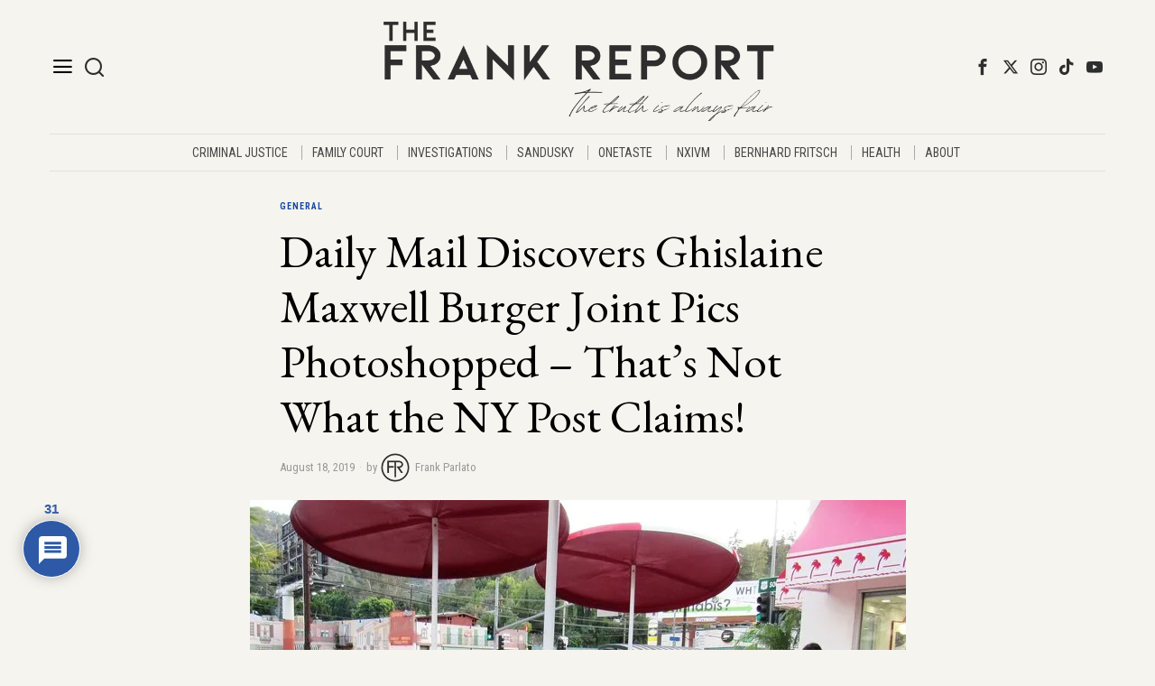

--- FILE ---
content_type: text/html; charset=utf-8
request_url: https://www.google.com/recaptcha/api2/anchor?ar=1&k=6LcJbS4qAAAAAKbzhYEcoHHg1R6qJWAo4JScp6vm&co=aHR0cHM6Ly9mcmFua3JlcG9ydC5jb206NDQz&hl=en&v=PoyoqOPhxBO7pBk68S4YbpHZ&size=invisible&anchor-ms=20000&execute-ms=30000&cb=h1q3h09lakxu
body_size: 48692
content:
<!DOCTYPE HTML><html dir="ltr" lang="en"><head><meta http-equiv="Content-Type" content="text/html; charset=UTF-8">
<meta http-equiv="X-UA-Compatible" content="IE=edge">
<title>reCAPTCHA</title>
<style type="text/css">
/* cyrillic-ext */
@font-face {
  font-family: 'Roboto';
  font-style: normal;
  font-weight: 400;
  font-stretch: 100%;
  src: url(//fonts.gstatic.com/s/roboto/v48/KFO7CnqEu92Fr1ME7kSn66aGLdTylUAMa3GUBHMdazTgWw.woff2) format('woff2');
  unicode-range: U+0460-052F, U+1C80-1C8A, U+20B4, U+2DE0-2DFF, U+A640-A69F, U+FE2E-FE2F;
}
/* cyrillic */
@font-face {
  font-family: 'Roboto';
  font-style: normal;
  font-weight: 400;
  font-stretch: 100%;
  src: url(//fonts.gstatic.com/s/roboto/v48/KFO7CnqEu92Fr1ME7kSn66aGLdTylUAMa3iUBHMdazTgWw.woff2) format('woff2');
  unicode-range: U+0301, U+0400-045F, U+0490-0491, U+04B0-04B1, U+2116;
}
/* greek-ext */
@font-face {
  font-family: 'Roboto';
  font-style: normal;
  font-weight: 400;
  font-stretch: 100%;
  src: url(//fonts.gstatic.com/s/roboto/v48/KFO7CnqEu92Fr1ME7kSn66aGLdTylUAMa3CUBHMdazTgWw.woff2) format('woff2');
  unicode-range: U+1F00-1FFF;
}
/* greek */
@font-face {
  font-family: 'Roboto';
  font-style: normal;
  font-weight: 400;
  font-stretch: 100%;
  src: url(//fonts.gstatic.com/s/roboto/v48/KFO7CnqEu92Fr1ME7kSn66aGLdTylUAMa3-UBHMdazTgWw.woff2) format('woff2');
  unicode-range: U+0370-0377, U+037A-037F, U+0384-038A, U+038C, U+038E-03A1, U+03A3-03FF;
}
/* math */
@font-face {
  font-family: 'Roboto';
  font-style: normal;
  font-weight: 400;
  font-stretch: 100%;
  src: url(//fonts.gstatic.com/s/roboto/v48/KFO7CnqEu92Fr1ME7kSn66aGLdTylUAMawCUBHMdazTgWw.woff2) format('woff2');
  unicode-range: U+0302-0303, U+0305, U+0307-0308, U+0310, U+0312, U+0315, U+031A, U+0326-0327, U+032C, U+032F-0330, U+0332-0333, U+0338, U+033A, U+0346, U+034D, U+0391-03A1, U+03A3-03A9, U+03B1-03C9, U+03D1, U+03D5-03D6, U+03F0-03F1, U+03F4-03F5, U+2016-2017, U+2034-2038, U+203C, U+2040, U+2043, U+2047, U+2050, U+2057, U+205F, U+2070-2071, U+2074-208E, U+2090-209C, U+20D0-20DC, U+20E1, U+20E5-20EF, U+2100-2112, U+2114-2115, U+2117-2121, U+2123-214F, U+2190, U+2192, U+2194-21AE, U+21B0-21E5, U+21F1-21F2, U+21F4-2211, U+2213-2214, U+2216-22FF, U+2308-230B, U+2310, U+2319, U+231C-2321, U+2336-237A, U+237C, U+2395, U+239B-23B7, U+23D0, U+23DC-23E1, U+2474-2475, U+25AF, U+25B3, U+25B7, U+25BD, U+25C1, U+25CA, U+25CC, U+25FB, U+266D-266F, U+27C0-27FF, U+2900-2AFF, U+2B0E-2B11, U+2B30-2B4C, U+2BFE, U+3030, U+FF5B, U+FF5D, U+1D400-1D7FF, U+1EE00-1EEFF;
}
/* symbols */
@font-face {
  font-family: 'Roboto';
  font-style: normal;
  font-weight: 400;
  font-stretch: 100%;
  src: url(//fonts.gstatic.com/s/roboto/v48/KFO7CnqEu92Fr1ME7kSn66aGLdTylUAMaxKUBHMdazTgWw.woff2) format('woff2');
  unicode-range: U+0001-000C, U+000E-001F, U+007F-009F, U+20DD-20E0, U+20E2-20E4, U+2150-218F, U+2190, U+2192, U+2194-2199, U+21AF, U+21E6-21F0, U+21F3, U+2218-2219, U+2299, U+22C4-22C6, U+2300-243F, U+2440-244A, U+2460-24FF, U+25A0-27BF, U+2800-28FF, U+2921-2922, U+2981, U+29BF, U+29EB, U+2B00-2BFF, U+4DC0-4DFF, U+FFF9-FFFB, U+10140-1018E, U+10190-1019C, U+101A0, U+101D0-101FD, U+102E0-102FB, U+10E60-10E7E, U+1D2C0-1D2D3, U+1D2E0-1D37F, U+1F000-1F0FF, U+1F100-1F1AD, U+1F1E6-1F1FF, U+1F30D-1F30F, U+1F315, U+1F31C, U+1F31E, U+1F320-1F32C, U+1F336, U+1F378, U+1F37D, U+1F382, U+1F393-1F39F, U+1F3A7-1F3A8, U+1F3AC-1F3AF, U+1F3C2, U+1F3C4-1F3C6, U+1F3CA-1F3CE, U+1F3D4-1F3E0, U+1F3ED, U+1F3F1-1F3F3, U+1F3F5-1F3F7, U+1F408, U+1F415, U+1F41F, U+1F426, U+1F43F, U+1F441-1F442, U+1F444, U+1F446-1F449, U+1F44C-1F44E, U+1F453, U+1F46A, U+1F47D, U+1F4A3, U+1F4B0, U+1F4B3, U+1F4B9, U+1F4BB, U+1F4BF, U+1F4C8-1F4CB, U+1F4D6, U+1F4DA, U+1F4DF, U+1F4E3-1F4E6, U+1F4EA-1F4ED, U+1F4F7, U+1F4F9-1F4FB, U+1F4FD-1F4FE, U+1F503, U+1F507-1F50B, U+1F50D, U+1F512-1F513, U+1F53E-1F54A, U+1F54F-1F5FA, U+1F610, U+1F650-1F67F, U+1F687, U+1F68D, U+1F691, U+1F694, U+1F698, U+1F6AD, U+1F6B2, U+1F6B9-1F6BA, U+1F6BC, U+1F6C6-1F6CF, U+1F6D3-1F6D7, U+1F6E0-1F6EA, U+1F6F0-1F6F3, U+1F6F7-1F6FC, U+1F700-1F7FF, U+1F800-1F80B, U+1F810-1F847, U+1F850-1F859, U+1F860-1F887, U+1F890-1F8AD, U+1F8B0-1F8BB, U+1F8C0-1F8C1, U+1F900-1F90B, U+1F93B, U+1F946, U+1F984, U+1F996, U+1F9E9, U+1FA00-1FA6F, U+1FA70-1FA7C, U+1FA80-1FA89, U+1FA8F-1FAC6, U+1FACE-1FADC, U+1FADF-1FAE9, U+1FAF0-1FAF8, U+1FB00-1FBFF;
}
/* vietnamese */
@font-face {
  font-family: 'Roboto';
  font-style: normal;
  font-weight: 400;
  font-stretch: 100%;
  src: url(//fonts.gstatic.com/s/roboto/v48/KFO7CnqEu92Fr1ME7kSn66aGLdTylUAMa3OUBHMdazTgWw.woff2) format('woff2');
  unicode-range: U+0102-0103, U+0110-0111, U+0128-0129, U+0168-0169, U+01A0-01A1, U+01AF-01B0, U+0300-0301, U+0303-0304, U+0308-0309, U+0323, U+0329, U+1EA0-1EF9, U+20AB;
}
/* latin-ext */
@font-face {
  font-family: 'Roboto';
  font-style: normal;
  font-weight: 400;
  font-stretch: 100%;
  src: url(//fonts.gstatic.com/s/roboto/v48/KFO7CnqEu92Fr1ME7kSn66aGLdTylUAMa3KUBHMdazTgWw.woff2) format('woff2');
  unicode-range: U+0100-02BA, U+02BD-02C5, U+02C7-02CC, U+02CE-02D7, U+02DD-02FF, U+0304, U+0308, U+0329, U+1D00-1DBF, U+1E00-1E9F, U+1EF2-1EFF, U+2020, U+20A0-20AB, U+20AD-20C0, U+2113, U+2C60-2C7F, U+A720-A7FF;
}
/* latin */
@font-face {
  font-family: 'Roboto';
  font-style: normal;
  font-weight: 400;
  font-stretch: 100%;
  src: url(//fonts.gstatic.com/s/roboto/v48/KFO7CnqEu92Fr1ME7kSn66aGLdTylUAMa3yUBHMdazQ.woff2) format('woff2');
  unicode-range: U+0000-00FF, U+0131, U+0152-0153, U+02BB-02BC, U+02C6, U+02DA, U+02DC, U+0304, U+0308, U+0329, U+2000-206F, U+20AC, U+2122, U+2191, U+2193, U+2212, U+2215, U+FEFF, U+FFFD;
}
/* cyrillic-ext */
@font-face {
  font-family: 'Roboto';
  font-style: normal;
  font-weight: 500;
  font-stretch: 100%;
  src: url(//fonts.gstatic.com/s/roboto/v48/KFO7CnqEu92Fr1ME7kSn66aGLdTylUAMa3GUBHMdazTgWw.woff2) format('woff2');
  unicode-range: U+0460-052F, U+1C80-1C8A, U+20B4, U+2DE0-2DFF, U+A640-A69F, U+FE2E-FE2F;
}
/* cyrillic */
@font-face {
  font-family: 'Roboto';
  font-style: normal;
  font-weight: 500;
  font-stretch: 100%;
  src: url(//fonts.gstatic.com/s/roboto/v48/KFO7CnqEu92Fr1ME7kSn66aGLdTylUAMa3iUBHMdazTgWw.woff2) format('woff2');
  unicode-range: U+0301, U+0400-045F, U+0490-0491, U+04B0-04B1, U+2116;
}
/* greek-ext */
@font-face {
  font-family: 'Roboto';
  font-style: normal;
  font-weight: 500;
  font-stretch: 100%;
  src: url(//fonts.gstatic.com/s/roboto/v48/KFO7CnqEu92Fr1ME7kSn66aGLdTylUAMa3CUBHMdazTgWw.woff2) format('woff2');
  unicode-range: U+1F00-1FFF;
}
/* greek */
@font-face {
  font-family: 'Roboto';
  font-style: normal;
  font-weight: 500;
  font-stretch: 100%;
  src: url(//fonts.gstatic.com/s/roboto/v48/KFO7CnqEu92Fr1ME7kSn66aGLdTylUAMa3-UBHMdazTgWw.woff2) format('woff2');
  unicode-range: U+0370-0377, U+037A-037F, U+0384-038A, U+038C, U+038E-03A1, U+03A3-03FF;
}
/* math */
@font-face {
  font-family: 'Roboto';
  font-style: normal;
  font-weight: 500;
  font-stretch: 100%;
  src: url(//fonts.gstatic.com/s/roboto/v48/KFO7CnqEu92Fr1ME7kSn66aGLdTylUAMawCUBHMdazTgWw.woff2) format('woff2');
  unicode-range: U+0302-0303, U+0305, U+0307-0308, U+0310, U+0312, U+0315, U+031A, U+0326-0327, U+032C, U+032F-0330, U+0332-0333, U+0338, U+033A, U+0346, U+034D, U+0391-03A1, U+03A3-03A9, U+03B1-03C9, U+03D1, U+03D5-03D6, U+03F0-03F1, U+03F4-03F5, U+2016-2017, U+2034-2038, U+203C, U+2040, U+2043, U+2047, U+2050, U+2057, U+205F, U+2070-2071, U+2074-208E, U+2090-209C, U+20D0-20DC, U+20E1, U+20E5-20EF, U+2100-2112, U+2114-2115, U+2117-2121, U+2123-214F, U+2190, U+2192, U+2194-21AE, U+21B0-21E5, U+21F1-21F2, U+21F4-2211, U+2213-2214, U+2216-22FF, U+2308-230B, U+2310, U+2319, U+231C-2321, U+2336-237A, U+237C, U+2395, U+239B-23B7, U+23D0, U+23DC-23E1, U+2474-2475, U+25AF, U+25B3, U+25B7, U+25BD, U+25C1, U+25CA, U+25CC, U+25FB, U+266D-266F, U+27C0-27FF, U+2900-2AFF, U+2B0E-2B11, U+2B30-2B4C, U+2BFE, U+3030, U+FF5B, U+FF5D, U+1D400-1D7FF, U+1EE00-1EEFF;
}
/* symbols */
@font-face {
  font-family: 'Roboto';
  font-style: normal;
  font-weight: 500;
  font-stretch: 100%;
  src: url(//fonts.gstatic.com/s/roboto/v48/KFO7CnqEu92Fr1ME7kSn66aGLdTylUAMaxKUBHMdazTgWw.woff2) format('woff2');
  unicode-range: U+0001-000C, U+000E-001F, U+007F-009F, U+20DD-20E0, U+20E2-20E4, U+2150-218F, U+2190, U+2192, U+2194-2199, U+21AF, U+21E6-21F0, U+21F3, U+2218-2219, U+2299, U+22C4-22C6, U+2300-243F, U+2440-244A, U+2460-24FF, U+25A0-27BF, U+2800-28FF, U+2921-2922, U+2981, U+29BF, U+29EB, U+2B00-2BFF, U+4DC0-4DFF, U+FFF9-FFFB, U+10140-1018E, U+10190-1019C, U+101A0, U+101D0-101FD, U+102E0-102FB, U+10E60-10E7E, U+1D2C0-1D2D3, U+1D2E0-1D37F, U+1F000-1F0FF, U+1F100-1F1AD, U+1F1E6-1F1FF, U+1F30D-1F30F, U+1F315, U+1F31C, U+1F31E, U+1F320-1F32C, U+1F336, U+1F378, U+1F37D, U+1F382, U+1F393-1F39F, U+1F3A7-1F3A8, U+1F3AC-1F3AF, U+1F3C2, U+1F3C4-1F3C6, U+1F3CA-1F3CE, U+1F3D4-1F3E0, U+1F3ED, U+1F3F1-1F3F3, U+1F3F5-1F3F7, U+1F408, U+1F415, U+1F41F, U+1F426, U+1F43F, U+1F441-1F442, U+1F444, U+1F446-1F449, U+1F44C-1F44E, U+1F453, U+1F46A, U+1F47D, U+1F4A3, U+1F4B0, U+1F4B3, U+1F4B9, U+1F4BB, U+1F4BF, U+1F4C8-1F4CB, U+1F4D6, U+1F4DA, U+1F4DF, U+1F4E3-1F4E6, U+1F4EA-1F4ED, U+1F4F7, U+1F4F9-1F4FB, U+1F4FD-1F4FE, U+1F503, U+1F507-1F50B, U+1F50D, U+1F512-1F513, U+1F53E-1F54A, U+1F54F-1F5FA, U+1F610, U+1F650-1F67F, U+1F687, U+1F68D, U+1F691, U+1F694, U+1F698, U+1F6AD, U+1F6B2, U+1F6B9-1F6BA, U+1F6BC, U+1F6C6-1F6CF, U+1F6D3-1F6D7, U+1F6E0-1F6EA, U+1F6F0-1F6F3, U+1F6F7-1F6FC, U+1F700-1F7FF, U+1F800-1F80B, U+1F810-1F847, U+1F850-1F859, U+1F860-1F887, U+1F890-1F8AD, U+1F8B0-1F8BB, U+1F8C0-1F8C1, U+1F900-1F90B, U+1F93B, U+1F946, U+1F984, U+1F996, U+1F9E9, U+1FA00-1FA6F, U+1FA70-1FA7C, U+1FA80-1FA89, U+1FA8F-1FAC6, U+1FACE-1FADC, U+1FADF-1FAE9, U+1FAF0-1FAF8, U+1FB00-1FBFF;
}
/* vietnamese */
@font-face {
  font-family: 'Roboto';
  font-style: normal;
  font-weight: 500;
  font-stretch: 100%;
  src: url(//fonts.gstatic.com/s/roboto/v48/KFO7CnqEu92Fr1ME7kSn66aGLdTylUAMa3OUBHMdazTgWw.woff2) format('woff2');
  unicode-range: U+0102-0103, U+0110-0111, U+0128-0129, U+0168-0169, U+01A0-01A1, U+01AF-01B0, U+0300-0301, U+0303-0304, U+0308-0309, U+0323, U+0329, U+1EA0-1EF9, U+20AB;
}
/* latin-ext */
@font-face {
  font-family: 'Roboto';
  font-style: normal;
  font-weight: 500;
  font-stretch: 100%;
  src: url(//fonts.gstatic.com/s/roboto/v48/KFO7CnqEu92Fr1ME7kSn66aGLdTylUAMa3KUBHMdazTgWw.woff2) format('woff2');
  unicode-range: U+0100-02BA, U+02BD-02C5, U+02C7-02CC, U+02CE-02D7, U+02DD-02FF, U+0304, U+0308, U+0329, U+1D00-1DBF, U+1E00-1E9F, U+1EF2-1EFF, U+2020, U+20A0-20AB, U+20AD-20C0, U+2113, U+2C60-2C7F, U+A720-A7FF;
}
/* latin */
@font-face {
  font-family: 'Roboto';
  font-style: normal;
  font-weight: 500;
  font-stretch: 100%;
  src: url(//fonts.gstatic.com/s/roboto/v48/KFO7CnqEu92Fr1ME7kSn66aGLdTylUAMa3yUBHMdazQ.woff2) format('woff2');
  unicode-range: U+0000-00FF, U+0131, U+0152-0153, U+02BB-02BC, U+02C6, U+02DA, U+02DC, U+0304, U+0308, U+0329, U+2000-206F, U+20AC, U+2122, U+2191, U+2193, U+2212, U+2215, U+FEFF, U+FFFD;
}
/* cyrillic-ext */
@font-face {
  font-family: 'Roboto';
  font-style: normal;
  font-weight: 900;
  font-stretch: 100%;
  src: url(//fonts.gstatic.com/s/roboto/v48/KFO7CnqEu92Fr1ME7kSn66aGLdTylUAMa3GUBHMdazTgWw.woff2) format('woff2');
  unicode-range: U+0460-052F, U+1C80-1C8A, U+20B4, U+2DE0-2DFF, U+A640-A69F, U+FE2E-FE2F;
}
/* cyrillic */
@font-face {
  font-family: 'Roboto';
  font-style: normal;
  font-weight: 900;
  font-stretch: 100%;
  src: url(//fonts.gstatic.com/s/roboto/v48/KFO7CnqEu92Fr1ME7kSn66aGLdTylUAMa3iUBHMdazTgWw.woff2) format('woff2');
  unicode-range: U+0301, U+0400-045F, U+0490-0491, U+04B0-04B1, U+2116;
}
/* greek-ext */
@font-face {
  font-family: 'Roboto';
  font-style: normal;
  font-weight: 900;
  font-stretch: 100%;
  src: url(//fonts.gstatic.com/s/roboto/v48/KFO7CnqEu92Fr1ME7kSn66aGLdTylUAMa3CUBHMdazTgWw.woff2) format('woff2');
  unicode-range: U+1F00-1FFF;
}
/* greek */
@font-face {
  font-family: 'Roboto';
  font-style: normal;
  font-weight: 900;
  font-stretch: 100%;
  src: url(//fonts.gstatic.com/s/roboto/v48/KFO7CnqEu92Fr1ME7kSn66aGLdTylUAMa3-UBHMdazTgWw.woff2) format('woff2');
  unicode-range: U+0370-0377, U+037A-037F, U+0384-038A, U+038C, U+038E-03A1, U+03A3-03FF;
}
/* math */
@font-face {
  font-family: 'Roboto';
  font-style: normal;
  font-weight: 900;
  font-stretch: 100%;
  src: url(//fonts.gstatic.com/s/roboto/v48/KFO7CnqEu92Fr1ME7kSn66aGLdTylUAMawCUBHMdazTgWw.woff2) format('woff2');
  unicode-range: U+0302-0303, U+0305, U+0307-0308, U+0310, U+0312, U+0315, U+031A, U+0326-0327, U+032C, U+032F-0330, U+0332-0333, U+0338, U+033A, U+0346, U+034D, U+0391-03A1, U+03A3-03A9, U+03B1-03C9, U+03D1, U+03D5-03D6, U+03F0-03F1, U+03F4-03F5, U+2016-2017, U+2034-2038, U+203C, U+2040, U+2043, U+2047, U+2050, U+2057, U+205F, U+2070-2071, U+2074-208E, U+2090-209C, U+20D0-20DC, U+20E1, U+20E5-20EF, U+2100-2112, U+2114-2115, U+2117-2121, U+2123-214F, U+2190, U+2192, U+2194-21AE, U+21B0-21E5, U+21F1-21F2, U+21F4-2211, U+2213-2214, U+2216-22FF, U+2308-230B, U+2310, U+2319, U+231C-2321, U+2336-237A, U+237C, U+2395, U+239B-23B7, U+23D0, U+23DC-23E1, U+2474-2475, U+25AF, U+25B3, U+25B7, U+25BD, U+25C1, U+25CA, U+25CC, U+25FB, U+266D-266F, U+27C0-27FF, U+2900-2AFF, U+2B0E-2B11, U+2B30-2B4C, U+2BFE, U+3030, U+FF5B, U+FF5D, U+1D400-1D7FF, U+1EE00-1EEFF;
}
/* symbols */
@font-face {
  font-family: 'Roboto';
  font-style: normal;
  font-weight: 900;
  font-stretch: 100%;
  src: url(//fonts.gstatic.com/s/roboto/v48/KFO7CnqEu92Fr1ME7kSn66aGLdTylUAMaxKUBHMdazTgWw.woff2) format('woff2');
  unicode-range: U+0001-000C, U+000E-001F, U+007F-009F, U+20DD-20E0, U+20E2-20E4, U+2150-218F, U+2190, U+2192, U+2194-2199, U+21AF, U+21E6-21F0, U+21F3, U+2218-2219, U+2299, U+22C4-22C6, U+2300-243F, U+2440-244A, U+2460-24FF, U+25A0-27BF, U+2800-28FF, U+2921-2922, U+2981, U+29BF, U+29EB, U+2B00-2BFF, U+4DC0-4DFF, U+FFF9-FFFB, U+10140-1018E, U+10190-1019C, U+101A0, U+101D0-101FD, U+102E0-102FB, U+10E60-10E7E, U+1D2C0-1D2D3, U+1D2E0-1D37F, U+1F000-1F0FF, U+1F100-1F1AD, U+1F1E6-1F1FF, U+1F30D-1F30F, U+1F315, U+1F31C, U+1F31E, U+1F320-1F32C, U+1F336, U+1F378, U+1F37D, U+1F382, U+1F393-1F39F, U+1F3A7-1F3A8, U+1F3AC-1F3AF, U+1F3C2, U+1F3C4-1F3C6, U+1F3CA-1F3CE, U+1F3D4-1F3E0, U+1F3ED, U+1F3F1-1F3F3, U+1F3F5-1F3F7, U+1F408, U+1F415, U+1F41F, U+1F426, U+1F43F, U+1F441-1F442, U+1F444, U+1F446-1F449, U+1F44C-1F44E, U+1F453, U+1F46A, U+1F47D, U+1F4A3, U+1F4B0, U+1F4B3, U+1F4B9, U+1F4BB, U+1F4BF, U+1F4C8-1F4CB, U+1F4D6, U+1F4DA, U+1F4DF, U+1F4E3-1F4E6, U+1F4EA-1F4ED, U+1F4F7, U+1F4F9-1F4FB, U+1F4FD-1F4FE, U+1F503, U+1F507-1F50B, U+1F50D, U+1F512-1F513, U+1F53E-1F54A, U+1F54F-1F5FA, U+1F610, U+1F650-1F67F, U+1F687, U+1F68D, U+1F691, U+1F694, U+1F698, U+1F6AD, U+1F6B2, U+1F6B9-1F6BA, U+1F6BC, U+1F6C6-1F6CF, U+1F6D3-1F6D7, U+1F6E0-1F6EA, U+1F6F0-1F6F3, U+1F6F7-1F6FC, U+1F700-1F7FF, U+1F800-1F80B, U+1F810-1F847, U+1F850-1F859, U+1F860-1F887, U+1F890-1F8AD, U+1F8B0-1F8BB, U+1F8C0-1F8C1, U+1F900-1F90B, U+1F93B, U+1F946, U+1F984, U+1F996, U+1F9E9, U+1FA00-1FA6F, U+1FA70-1FA7C, U+1FA80-1FA89, U+1FA8F-1FAC6, U+1FACE-1FADC, U+1FADF-1FAE9, U+1FAF0-1FAF8, U+1FB00-1FBFF;
}
/* vietnamese */
@font-face {
  font-family: 'Roboto';
  font-style: normal;
  font-weight: 900;
  font-stretch: 100%;
  src: url(//fonts.gstatic.com/s/roboto/v48/KFO7CnqEu92Fr1ME7kSn66aGLdTylUAMa3OUBHMdazTgWw.woff2) format('woff2');
  unicode-range: U+0102-0103, U+0110-0111, U+0128-0129, U+0168-0169, U+01A0-01A1, U+01AF-01B0, U+0300-0301, U+0303-0304, U+0308-0309, U+0323, U+0329, U+1EA0-1EF9, U+20AB;
}
/* latin-ext */
@font-face {
  font-family: 'Roboto';
  font-style: normal;
  font-weight: 900;
  font-stretch: 100%;
  src: url(//fonts.gstatic.com/s/roboto/v48/KFO7CnqEu92Fr1ME7kSn66aGLdTylUAMa3KUBHMdazTgWw.woff2) format('woff2');
  unicode-range: U+0100-02BA, U+02BD-02C5, U+02C7-02CC, U+02CE-02D7, U+02DD-02FF, U+0304, U+0308, U+0329, U+1D00-1DBF, U+1E00-1E9F, U+1EF2-1EFF, U+2020, U+20A0-20AB, U+20AD-20C0, U+2113, U+2C60-2C7F, U+A720-A7FF;
}
/* latin */
@font-face {
  font-family: 'Roboto';
  font-style: normal;
  font-weight: 900;
  font-stretch: 100%;
  src: url(//fonts.gstatic.com/s/roboto/v48/KFO7CnqEu92Fr1ME7kSn66aGLdTylUAMa3yUBHMdazQ.woff2) format('woff2');
  unicode-range: U+0000-00FF, U+0131, U+0152-0153, U+02BB-02BC, U+02C6, U+02DA, U+02DC, U+0304, U+0308, U+0329, U+2000-206F, U+20AC, U+2122, U+2191, U+2193, U+2212, U+2215, U+FEFF, U+FFFD;
}

</style>
<link rel="stylesheet" type="text/css" href="https://www.gstatic.com/recaptcha/releases/PoyoqOPhxBO7pBk68S4YbpHZ/styles__ltr.css">
<script nonce="ob3_qDEolCj3Lso03H11TQ" type="text/javascript">window['__recaptcha_api'] = 'https://www.google.com/recaptcha/api2/';</script>
<script type="text/javascript" src="https://www.gstatic.com/recaptcha/releases/PoyoqOPhxBO7pBk68S4YbpHZ/recaptcha__en.js" nonce="ob3_qDEolCj3Lso03H11TQ">
      
    </script></head>
<body><div id="rc-anchor-alert" class="rc-anchor-alert"></div>
<input type="hidden" id="recaptcha-token" value="[base64]">
<script type="text/javascript" nonce="ob3_qDEolCj3Lso03H11TQ">
      recaptcha.anchor.Main.init("[\x22ainput\x22,[\x22bgdata\x22,\x22\x22,\[base64]/[base64]/[base64]/[base64]/[base64]/[base64]/[base64]/[base64]/[base64]/[base64]\\u003d\x22,\[base64]\\u003d\x22,\x22bVtVw74Rwow6wr7Dm8Kew7fDlUdww60Kw4DDrB07fMO/wpx/fMKPIkbCizDDsEoyUMKfTUPCsRJkFcK3OsKNw7rCkQTDqEEtwqEEwrB7w7Nkw6/DtsO1w6/Dv8KFfBfDuxo2U0JRFxI/wpBfwokRwr1Gw5t1Ph7Ctj3CpcK0wos/w7Niw4fCkkQAw4bCkDPDm8Kaw6PChErDqRzCksOdFR1tM8OHw5xDwqjCtcO2wrstwrZzw4sxSMOMwp/Dq8KALlDCkMOnwoMPw5rDmRI8w6rDn8KKIkQzYxPCsDN0YMOFW1rDvMKQwqzCoS/Cm8OYw6zCrcKowpIjVMKUZ8KVEcOZwqrDgXh2wpRnwp/Ct2kFOMKaZ8KBRijCsGYJJsKVwqjDlsOrHiAGPU3CmW/CvnbCjXQkO8OaRsOlV03CkmTDqQfDt2HDmMOQZcOCwqLCt8OXwrV4MxbDj8OSNMO1wpHCs8K5OMK/RQ59eEDDiMOjD8O/PkYyw7xBw5vDtToPw5vDlsK+wpQuw5ogbVQpDjxgwpphwq/Cv2U7eMKzw6rCrQwjPArDuSxPAMKpR8OJfwTDscOGwpAqO8KVLghdw7Ezw7XDncOKBTTDq1fDjcKBIXgAw7TCpcKfw5vCt8OwwqXCv1wGwq/CizjCgcOXFEVjXSkpwozCicOkw63Cr8KCw4E6Sx5zZn8WwpPCpFvDtlrClsOEw4vDlsKWdWjDkmbCiMOUw4rDt8KewoEqIC/ClhoyICDCv8ORInvCk1zCgcOBwr3CgEkjeT1ow77DoUXCoghHPn9mw5TDvz1/[base64]/CgMOvYwgoXsOEdxE5w7d+w4RrWTYNW8OWUxNWSMKTNwTDqm7Cg8Kiw6R3w73Cp8K/w4PCmsKeeG4jwqNsd8KnIi3DhsKLwoVaYwtXwofCpjPDiwIUIcOzwqNPwq1pasK/TMOOwpvDh0c8ZzleXlbDh1DCmWbCgcONwo3Dk8KKFcKBEU1Ewr7DljomPcK8w7bChkAANUvCgzRswq1UIsKrCgLDn8OoA8KOUyV0ZTcGMsOXCTPCncO5w6k/H0QSwoDCqkVrw6HDgcO/[base64]/CnBYYwqXDsVhhwqlTAgTCm3zDqcK0wqDCp8KywpV5w5fCncKzT37DncK1d8KAwo9NwocZw7XCpzMwwpIvwqbDlQpow4DDsMOHwpQaXiTDsy8nw6jCp2/DqFfCocO6D8KZXsKJwrTCsMOYwpXCs8OZCMK8wq/[base64]/Cn8O6S0vCgsKOWBXDnsKYM2UCIMK2R8ORwo/CphzCm8KgwrrDv8Okw4/[base64]/[base64]/[base64]/CmhR6woYCwq7Cn31yZEcWWcKRJnIPbcOtwoIvwqA/wo0rwpcdKjbCmR16B8ORcsKDw43CjMOJwobCn3okEcOSwq41WMO9I2oYYHYWwoYywpRTw7XDusOzOcOEw7fDn8O7TDMXIUjDiMOWwog0w518wqfDlBXCrcKjwqhCwp/CkSTCg8OCMxA+HGDDmcOJVTNVw53DoA7DmsOsw41yY0wsw7MbBcKEVcOQw64Iwp4xNMKrw5/Cs8KMKcOtwqR4NXnDhXl9RMKCcUfDpWY5w4bDlXszw58AJMOMQhvCrzTDpcKYainCjg0gw7kNf8KAJcKLX1UgQnLCuDHCnsKTEXnChEDDrX1aJcKswowSw5XDjcKfQDV+W20IO8K+w5DDssOBwqfDpE9qw6Rvbi/CosOMC3bDv8OEwo0sBsOwwprCgk8gcMKnNlTDrg7CtcKmSy1Iw7o9YC/[base64]/wr5PC2BoU0vDuGHCoMKjHADDscKYwpsqYcOXwrDChsOIw53Ch8K5wqrCi3DCvGnDucO+akzCjcOFTjfCpcOVwqzChGPDgsKTPD/Ct8KJQ8K8wpfCqCnDtQhFw5sCNmzCssOjF8K8V8OoQMK7fsKkwo8IewTCqCLDocOfBsKzw6bDsBzDj1Yjw6/CoMORwpnCrsKDLyvChcOiw6k5KCDCqcK/DXlsGlHDm8KOQggIb8KXP8KsbsK+w6PCtcOpUcOrccO2wrciE3LDv8Okw5XCocOew5IGwr3CtigOBcOXIHDCrMK+U34KwpIQwoh0AsOjwqAtw7xSwq/Ch0zDicKmVMKtwpZywpNtw7/Dv3ouw77DjFrCp8OYw6JZNyRtwoLDvWRQwo9dTsOFw53Cmn1iwoDDh8KsWsKGWyfCpwjCl2FpwqhwwoQdJcORXm5ZwozCi8ONwr3DqcO8wpjDt8O/[base64]/CiH/[base64]/JWjDlMOSfcOMw4/Cvy5Sd8Kgw4dUK0nCncOUwoLDrDnDlMKFNQzDswLCtmtnVcO7CB/[base64]/[base64]/CsjlmwozCiSrDtcKCw7zDnVEMwpwbw755w6TDuUDDtHTDtG3Dq8KHIynDgsKJwrjDnHoCwrkoA8KJwpxSH8KXRsO9w53Ch8OwCWvDqMKBw7dnw5xMw5jChA9/XXrCqsO5w5fCkko2Y8Omw5DCiMKfX2zDjcOxw44LVMOiw5NULMKzw6FpCMKNSUDCoMOtGMKacHzDjDh+wotvHmDDgMKYw5fDrsKnwr/Dg8OQS24fwoPDqcK3wrEpZGHDgsOkQnbDhMO+aWjDmMOAw7gLYMOlQcKawotlaXbDkMKbw4HDkwHCs8OFw7DCin7DrsKQwrMjfV9pJHopwqXDk8OLOS3DtCM2eMOAwqxsw5E6w5l5WnLCp8OmDHzCscKPKsOOw4XDvTFSwr/[base64]/Dq8KpH8KJbsOhWMOOeMODw6xSwr1Jw5Qaw6EZwpI4dj/DsCjCjWwZwrAfw40hHD7DicKtwozCm8KhNzHCv17Dv8KKwrbCtBhQw7TDnMKJBMKSQsKDwpfDqGx/wpbCpgfDrsKSwprCjsKXK8K9PSU0w5/CnnBzwocOwpxtDnBgWH/[base64]/CoU02w7/[base64]/C05/F8O6RsOFwpN4GGXCuFpBCMK5LTtZwqtHw7fDmsKmCsKQwpLCosKNw5NQw6gVGcKidETCqMOeYcOkwp7DjErCk8Onwr9hHcK1PmnChMKwMTtbSMOwwrnCtAbDmMKBEk8jwpzDh1HClcORwoTDh8ObYkzDo8KvwrDCvl/CvUUkw4bDkcKvwrgSw7IRwq7CgsO9wr7Dv3vDtMKTwprClUImwpMjw7B2w5zDlsKNHcK9w6s0f8OhXcKqDxrDhsKow7cLw6nCgWDCgHB4BTfDjx5WwpTDigtmcC3CvnPCisO3bMOMwogqTkHDu8OtMDU8w6bCjMKuw7rCl8K6Y8KzwpxjK2PCmcOycWESwq/Cn0zCocK+w6vDv0DDknTDmcKNUVVgE8K/w61EKknDusOgwpolHVjCmsOocMKoIh4pNsKTeTofNsKSZcKifQtGM8Ktw6LDs8K8IsKIbioFw7LCgCNPw5LDlCTDp8KkwoM+SwbDvcKra8KPB8OpV8KiAiZtw6U3w63CmyTDg8OeMk/CtcKswqPDmcK1C8O+DFdjKcKZw7bDmgk8W0Y7wobDo8K6FsOJM0NGBsOxwqbDj8KKw4gfw6/[base64]/CiFnDhTDCjsK6woN6wpwrwoMLT8Kywopiw5tLV27CksOiwqHCj8KwwoLDicOrw7PDh0zCo8KSw4p0w4IQw7HDmmLClTLCggxXa8Omw6ZCw4LDsi7Dh0LCnmQrBQbDvkHDoz4jw4keR2rDr8Oow5fDmMOjwqQpLMOtLsOMD8O6QMO5wqU8w4YvIcKNw4AZwq/DsnsqDMOocMOAJcKHIhzChsKyGgLCj8Kzw53CjVLDtC4LUcOjw4nCvhgnLxl1wovCncOqwqwew7gNwrXCsR44w6jDjcOpwosSMV/Ds8KDJGBYFUXDhcKRw70cw7F/IcKLVkTCgU06EcKIw73DjlFNMFlXwrXCvztDwqA1wqjCkW7DmnFBA8K6CUDCvMKLw6opfDjDkAHCgwgVwofDhcKcU8Ojw6BlwrnCncOsACk2N8KdwrXCrcKjMcKINBbDpxMiMcKAw5rCmxlAw68JwoQtV1HDo8KDVDXDjANhe8Oxw5MfTmjCtU/DmsKXw4TDjg/CnsKIw5xuwozDqRJJKF4TJXhFw7Ebw7PCpDDCm1nDt2NAw59MNHAoBBnDvcOWOcOtw4YmUAB8Sz7DscKBa0lGem8nP8O1VsKJcBxQWFHCjcOVUcO+ORo/[base64]/[base64]/w4bDuBPDpcOkwp/CoMK4X8K8w5bCmMKxw7bDiBobFsOxccO/[base64]/DrcOcw6xtV15lEEstQwoxw5vCj8OrwrDDvFoEcSYiwqTCsgxRVcOld0RbbMOgK31pTwjCqcO6wqhed0XCtTXDvX7DpcOIV8O2wr4TasOnwrXDi0/CkUbCsw3DicKCFUYYwp17wqLCqkDDmRU5w5lRBgEPW8KkBcOEw5fDqMOlXFfDvsKnZsO7wrQNTcKvw5Qhw73DtTsyWMKAVgodUsOYwoY4w4vCvgfDjGFyLyfDmcK1woRZwqbCnH7Co8KSwpZqw6NuDiTCjzJOwozDs8KBVMKBw7Jfw4t9esK9VyAzw5bCv1HDvMO/w64zVGQJS0bCplbDsCw3wpHDvgbCrcOkX1nDg8K6VWbCqcKuUkENw43CocORwrPDjcORDHA9ZcKpw4d0NHtwwpcmO8KJW8Olw7l4WMKFLU4rA8KkMcKqworDo8OVw58rQMKoCi/[base64]/w7dgKMKyesO4wpZRImYfA8OGw5Rnc8KMw5LCncOdEcOhNsOPwofCvTQrJgotw4RxcF/DmCbDpUBUwo/Dj29ofMKZw7DDmcOywrpTw4XChEN0EcKPS8OCwoBiw4rDkMOlwqTCs8KUw6jCmMKxTE/DiTFgR8OEEFhmMsOJEMOuw7vDnMOHMSHCjlzDpQbChj9BwqVjw7EjfsOqw63DtX4QE11/w6AvPj1xwqbChU9Kw4Ymw5spwpV0H8OIc1U3wpvDhWzCr8O3w63CgMO1woNBIQHCtG0+w6rCncObwog2wqwswqPDkEfDq2DCrcO7WcKhwplXQitqPcOJWsKPSA5CZ2F+UsOOGMOPVcOUw4d6WBhswqXDucO/dcOOLsOKwqjCnMKFw53CqhDDmVk7VMOHB8K4A8O/DcOBHMKEw5gdw6JUwpTDl8OpWC9qXMO5w47DulrDoEJhFcKaMB0NL2PDnFkzPVjDuArCv8OIw7XCkEI/[base64]/LSIvwpXCnxjDuyPDmsKRLzXDs2cwwqBdFcKwwpE7w7trYsK1OcK7LwYFFREdw6QWw5/DixLDogEXwrTChMOGMAcWSMKgwpjDkGF6w5RHfsO1w5/Cm8KVwonCqVzCjWUafkYLUcKjA8K5QMOBd8KUw7Fbw75Ww7MLc8OawpNCLsOBakNXW8OZwroBw6vChyc0UQdmw4BqwpPCuh8Jw4LDgcO3EQglAsKzGXTCqRXCqcKgVcOmNm/DiWvCjsOTXcOuwpJFw5/DvcKAcRHDrMO2FHMywqVUW2XDtVrDmVXDhnHDoTQ2w4UHwolPw49iw6pvw5XDqMO4VsKbWsKLwpvCqcOgwo81TsOZEx7CvcOcw4/CkcKjw5QWN0rChVjCkMOhGX4yw53DmcOVM1HCnA/[base64]/DrhJnRsOUw5kGwpR0w5s3w5AXwoJTesOmOSTDgU9xAsK+w6ImdTZvwoRiGMK4w79Qw4rCjsOAwqtwDcOIw78DFcKawrjDi8KMw7PDtCdlwoXDtCU8HMKkAsKEb8Kfw6Eawpoaw4FYalfCusOWEGvCoMKOMxd6w63DkT4uKCzCiMO+w48vwpEjNiRwf8OKwpnDmk/CnMOYLMKjaMKDCcOTcnfChMOMw6XDrwoDw4rDosKhwrDDtCpBwprCmMKiwoJiw6dJw4bDs2g0JX7Cl8OrW8OYw44Aw4fChCnDsVcgw74tw5jCtB3CnyJVCsK7GzTDm8OJCTrDuhwcPsKFwpTDv8KxXcK1GV1gw6dILcKqw5zCncKww5PCq8KUd0IWwo/ChBVQCsK2w4DCnjdvFzDCm8K8woAOw5XCm1p2DcKSwrzCpAvDj01UwprChMOKw7bChMOBwrVNRsO/d34VCcOFUHJkBx5bw6XCtzhFwoxywoRFw6zDgQdFwrXCljY6wrQuwodZdhrDlcOrwp8qw712FUZCw5ZLw57CrsKYaC9mBjXDj3TDjcKtwoXDjAEuw7UDwonDihnCg8KIw5LDiFZSw7tGw58pcMKqwoXDiDrDgSAWRFg9wo/CsDfCgQnCpwsqwp/CuSbDrk4fw618w5nDqR/[base64]/DqcOEchLCmUbCklMBw7vDqMK/JsKRRsKEw516wrnDg8Ouwqotw7/CqcKKw7HCniTDtFBVSMO5wogRKCzDkMKQw5bCpMKwwq/CiV/[base64]/CqcKZw51dwo/CjCkbw4RWOMKwwoXDgcKvPsK1wrfDjMK6w64kw5duGQtBwpUXDV/CkFzDscOWOnTDl2fDgx1GJcORwojDnD0KwoPCsMOmPHdTw4nDq8OMV8K1NDPDuy/CkVQuwoxJRBHCvsOtw6w9Sl7DjxzDk8KzBV7DkMKvViVwFMOqah5nwq/DkcOaQn1Rw7NZdQkYw48LAx3DvMKNwokCPcOcwobCjsOcBQ/Cj8Oiw6XDiRXDssOJw6Q6w5IIJH7CisK9PsOGWmnCrMKfDUDCpcORwoUzdjIww6YMEU0zXMK7wqZjwqbDrcObw7dacz/DhUkAwo9Kw74Mw40vw4w8w6XChcKnw7UieMKgFQ3ChsKZwoNxw4PDolXDjMO+w5cSP3Riw5bDgMKTw7NMFj58w5zCo1/[base64]/DvAdnUcKpw6/DsH1qwqrCjUnDq8K4V8KBw7jDksK7wpDDlsONw4/DuRXClVBbw7/CmU9UCMOmw50/wpvCohXCoMKPWsKUwonClsO5P8KfwoduDCXDusOdCFNZFHtePBFYCVzDlsOhW0gGw6NJwpYLJylmwprDv8OBWmR2SsKvA19fUXYLLMK5eMKLO8KMH8Omw6Y7w5oSwq05w7lgw4JIZU8oJSBrwqEOVzTDjcK8wrFKwr7Co0/DlTjDpsOHw7PCojHCk8O7bsK5w5Uowp/Cul0mKikMI8KibwBeMsO8JcKTXy7CvVfDn8O2Mjxmwqg2wq5ZwpbDhsKVdmYTH8KUw5LCmyvDsyzCl8KNwprCu2F9bQV9wpJBwo7CmWDDjlPCoRNqw7bCq1HDvU3ChhbDrsOsw4wjwr1YJkDDucKEw5w0w5M4PsKJw6DDmsOiwq/CmTNbwoDCn8KjI8OSwr/[base64]/DnTrCpzFbw57DhcKcfcKfw5rCmx/Co8KyJcOLDwFEKsKkaRVcwqU9wpgPw6h+wrciwoZxOcKnwoBhwqvDhMOCwoJ7wrTDsTdbLsKHbcKSLcKWw4nCqHUsTsOBP8KkQC3CoVvDsQDDmk9RQ2jCmws1w73Dt1XChEg/bsOMw5vDscOOwqDCkhhVX8KFGm1Gw7UbwqvDhRTCkcKXw51lw5vDrcK2c8O3F8O4QMKKY8OGwrcgWsOrFW8OWsKZw6LCocOmwovCqsKew5zCn8O/GUE5eG7CisOsMUAURBgpBgQDw5DDscKAD1PCncO5H1HCmmF6wps+w4/[base64]/DiMKVYQTCg8KuwqbCh3LClcOOJ8OxX8OcNMKdwoXCq8OiJMKbwoZEwo12PcOWwrlhw6ggTnlnwrlmw43DscOWwqxswr/CrsOOwod6w57Dv0vDk8ORwovDiDsYPcKIw7DDmgN2w55BZ8Kqw4gNHMKlLBt2wrA6dMOsDDgZw70bw4Q9wqNVKRwCGSLDnsKOeSjDlQA1w5bDisKKw4/DqHvCr2HCucKRwp4UwofDkTZsJMKlwqwTw5zCkU/Dox7DjMKxw6LDnCXDicOCw4LDrTLClMOBw6/DjcOXwpPDmk41b8OUw4Vaw7DCmcOGVkXCsMOMcFjDkQPDgTRowrHDsDDDgWjCtcKyPULCrsK7w5JuXMKWFFE6IwnCrVkqwpwAAhHDmh/DrsO0w6l0woVMw5M6Q8Ozwps6EMKnwpV9bRodwqfDm8OnJsKQWwc6w5JkQ8KKw61hGTw/[base64]/[base64]/DqAcyw64GFzjDhQA/wp9rw518KcKMfn58w6MDf8OuK2YIw65Mw4XCvU4aw5J5w5BMw7/DoR1SLhBKHcKEScKIZcKPfzYLd8Oew7HClcOxw5BjE8KEYcOOw4bDjMOKd8OVw53DrCJjAcOJClocW8O0wqgrPS/[base64]/[base64]/[base64]/DpiUVwoMyw5LDj8OwdTRjwqnCsHdzw6rCjcODF8OMe8K1Bx83w4nCkDLCrV/Dp3dVacKww6B6UgMwwp14TinCmA04aMKtwqPCsTlHw4jCgh/Cp8KewrjDmh3Dp8KuGMKpw6bCpWnDosOSwonCum7ClA17wpIRwrcVFlXCkMOjw4HCoMOuXMO+BS/CtMO0XCcSw7g6WS/Drw/Ct28/[base64]/Cl8KxG2x+K17DrntLQz7Dt8KHVMKmw78vw41yw4N7w6DCqsKdwqY6w7LCqMO5woxmw7fDu8Oowos/[base64]/CgMOTwplQw4HDpcO9w6QxP8KkOsKJG8KaKMO1WCjDjwREw75awpTDsy5nwr/[base64]/OsKeH8OBPhzCjDjCu8O+D8KgLEdZw5vDm8OpAcOcwrE3P8K/PnXCkMOiwoHClHvClTRbwqXCq8KLw6s4Q2t1LsKAP0rCokDCmAYGwqnCksKzw43DogfDvDZuJhVCa8KPwrYAFcOBw7xEwqpdLsKhwp7DicO2wos+w47ChiRiCQ/CicODw75fX8KLw6rDncKrw5zCnw8rw5NEGQ41cSkXw6pvw4pww6pCZcKyP8K/wr/Dq05eesOSw43Dq8KkGn15w6vCgXzDlFvDrT/CscK/USh9ZsObFcOvwptYw5bDnCvDl8OIw4/DisKOw5gOYVp9cMOPBxrCtcOlMwgDw74FwoPDgMO1w5vCp8OzwrHCpDFQw4/CocK3wrkBwrfDghwrwqXDhMKzwpNhwoUvUsKfP8ODwrLDkEQlHnNDwrjCgcK9wp3Cow7DnxPDoXfCvUXCuUvDmRMowqsGQzHCt8OZw4nCi8K8wqt9HjfDjMOEw5DDvBl0JcKRwp/CrDBGwp9TBlE0wrYqPzTDn30ww60DLUgiw53ClUFswqVLDsK5axLCvl/Dm8OxwqLDpcOFf8Orw4k1wr7CucK1woZ4L8KtwpPCjMKVF8KSZh3DisKMIVzDgW5PbMKow53ChMKfesK1VsOBwpvDnEPDnQjDhgTCoRzCs8OvLigkw5Rsw7PDgMKcPyDDrF/Dji4+w6rCj8KcEMK4woI8w59SwojCvcO8VcOgLmzDgsKDw4zDuw3CvErDmcKfw5RILsOgTlk9DsOpLMOfFMOoK2J/[base64]/[base64]/CmjzCjcKZwp7DklLCmzZlE2nDpgwqKsKfwoHClDXDj8OJH2LCmgZJYWQDTcOkbl7Cv8OnwrJAwpw6w4wWAcK4wpnCtcOxwrjDmlvCmgEVfcK9JsOvOH/CrcO7ZiB4esOrAEZrK2rDq8Oywr/Dt3zDtcKFw7cCw6MWwqM5wrU7S3PCn8OfO8KCKcORLMKVbcKtwpchw4p6UTMQTE0tw5HDjF3CkndcwrzCq8OLbSZZCyPDlcKuMANSMMK7EBvCqMK+GQMuwr9owrXDg8O5dkXCmRzCksKBwqbCrMK/OlPCp3nDrn3CssO5HnTDuDArB0fCmBwTw5fDpsOFQTnDoyArw53CrsObw7XChcK8O3QRPFQmOcKfw6BkA8KrQkFjw7J4w5/CqS7Cg8OPw51AbVprwrgnw5Rlw6fDqizCkcO5wrscw7MWwqPDj2R7K0nChSbCplpaOBQ+QsKmwr9iScOUwrvCmMKCF8OhwoDCjMO1Ckl0EjTDksOFw6EVfjnDvllvAgkuI8O9Aw/CjMKqw5A+TCJ5bkvDgsK/CcOXFMKVw4PDm8KlX2LDo0LDpEcHw43DgsOzbUfCgHUfb3zCgA0/w455GcO3LmTDuUDDkMONZEYcTmrDiw5Tw4shUnUWwrtjw68mXUDDjMO7wpPCqysRa8K4ZMKwWMK2CEs+BsOwO8K0wpJ/w5vCkTwTPiDDjSAzBMKlCUZSJyUnGVQlBC3CuU3Du1PDlBsMwrMKw6spRsKrFF8WKsK/w5PChMOew4jCrn5lw5wjbsKJJsO6flvCjkZ8w6MNHTPDqVvCv8OKw7rDm3FRaWHDuBgaJsKOwpRWbCBYTXJsS2JNO3jCv3LCq8KjCDLDviHDgRvCiAvDuRLDoBvCoDbCg8OLBcKDP2bCrsOBX2kQHgdEcWDCkE1hFBRzQ8Ofw5/Dm8KWPsOuZcOFMMKvWzsIZUtBwpfCgcOUBlJXw5XDs0TCgMK6w53DqljCiEMGwo1UwrQmCsKewpjDgG0QworDh2/CscKnLMOIw54xCsKReiptLMKCw4p4wqnDqRTDgsOVw5nDjMOEwpkZw5zDhF7Du8K7NMKOw4zCpsO+wqHCgXXCilxhVW/CuTgOw68ww53ChSvDtsKdw7LDoR9FCMKQw5zDo8KBKMOCwooBw77DtMOLw7TDqsOawpTDscOcaxwkRDckw7F2dMOvLcKRXStcWQ9Zw5zDlcObwpR8wrDDrxwDwoc7wrDCvyrCkAxswpTCmz/CgcK/UhFeeDjCucKYWsOCwocgXcKlwqjDpxfClMKQAcOGBiTDjwgdwo7CujjCsCcudsKLwqjDsy/[base64]/wrPChsK2w7DDosOxUcKHwqMNU8KCw40jwqHCuToWwotIw7nDiirCsyMEMcOxJ8KReyZrwokkZsK7HMOhbgt1Ey3Djg3Dk1HCqx/[base64]/Cr2smB8KQBQAGZMOCMMO7NyTCpwslBUdKPTgVCMKVwpJrw7E5wp/Dg8O5EMKlJcKsw6XCh8OeeWfDgMKcwrnDrwEgwplQw4rCncKFGMKFI8OLNzREwqpLVcOiCGoqwrbDkTLDsV5Bwp5/MBrCkMK+ZnI6HgPDhMO0wrINCsKiw7zCrsOEw4TDqj0LR2zCkcKEwpLDoUc9wqPCvsOtwoYDwrbDscKHwpTChsKeazodwpLCmW/DuH8awovCl8KdwpQTEsKEw5V8LsKOwrEsbMKaw7rCjcKDdsO3QMKqwpTCmmrCvcK1w4wFX8OSOsKVdMOuw53Cg8O1SsOfRyXCvTx9wqcCw7TCucOgK8O/[base64]/[base64]/CkcOjAz3DhMOvXMK0wpRPZsOrw69vMgbDvWnDgFPDjGJzw6p5w6UHX8K3w6k9wrtzDj95w4XCpg/DgnMrw75KUg/Ct8KpdRQNwrsMRcO0TcK9wovDs8KbJEhywqBCwqUAEsKaw5cdDcOiw45vO8OSwpVhfMKVwoo9AsOxLMORL8O6DMObUcKxHT/DqsOvw4Rxw6bDkgXCplvCgcKswqsfZ0kDLUXCtcOrwoDDlCfCm8K6bMKWOioYTMKbwpxePMOiwqwDZsOXwqIcd8OfNMKsw7s2IsKPD8Otwr3Cn0NTw5cCDj3Dt1TCncOZwrDDk0sGAyvCocOjwoE/w6nCksKJwqzCulzCuhAvMAM9DcOiwqtzIsOrwoXCj8KgSsK+D8K6woI8wpzDk3rCmMK1MlcwCBXCtsKDGMOAwpzDvMKUWg/CtgLDuWVsw6nDlcOfw5IRwqTCiH/[base64]/[base64]/CljQow5/[base64]/CoMOlwpDDocORw7FLw7PDkcOKwpXCpi9DwpByJFbDlsKWw47DrsKddAkNACAEwpU4YcKWwpZICsO7wo/DhcOhwpHDl8Krw5lpw7DDncOww7sxwphewonClBEMUcO8aEFswr/CusOJwrRSwppaw73DqBMAWsK6O8OfMmIrDHFtCX0nVi7CpRnCrSjCksKiwoEDwqfDjcOxVGQBSwldwop9A8OjwrbCt8OxwoFzccKgwq0oPMOkwooZMMOTJ27DgMKJQjDCkMKxBxwsLcO/wqdPeAE0HyPCiMK3RkIhcSfCl3Frw67ChQNEw7DCjhzDmhZFw4vCk8KkYxrCmsOyb8KEw6otSsOhwqYmw5NBwpPCpMO0wos1OFDDrcOFBlsIwpDDtCNtOMORMi3Dm1MfWlTDpsKtSFzCtcOjw51LwrPCjsK0NsO/WgPDmMOSDF5zJHcpR8OWFnoOwpZQQcOPw5jCp0xhI0bDqgXCrDopTMK2wo1TfBotVkLCgMK3w5VND8Kgf8KnRx5owpV0wonCs23CkMOew4HChMKRwp/DoygGwpnCt0ovwozDrsKvccKJw5HCp8K8YXfDqcOHYMKKL8Kfw7AlJ8OKQhzDrMKaKWLDmcOYwo3DrsOYK8KIw7DDkVLCuMKeScK/wpURBGfDucO9KsKnwoYrwpR7w4VmE8Kpf2hrwrJewq8fKMKQw6vDo00gXcOeRXlHwrjDo8OmwqgGwqIbwrs2wpbDgcKnScOyPMOYwrRQwoXCkWfCkcOxS2dvYMO/EsKyelBUcmvCpsKZRMO9w5gHAcKywp19wrN2wqowXcKnwqTDpsO5wokMJsKvW8Ozc0vDusKtwpfDmsKswrHCuS5cK8KzwqbClEpqw7/[base64]/[base64]/wrJGPVTDvGRSw7nCiMKiw4Q2fcKkeU3DizXDi8Kiw6QkQ8KSw4BoQcKzwrPDuMK/wr7DnMKRwrNDw4IAcsO5wqglw6HCpilAEsO3w6/CiiF9wq/CtsObGgJ5w65hwqfCmsKswpQxIsKtwrUswrvDr8OWVMKFGcO2w6AYAQHChsKsw596fz3DqkPClA1Bw6nCvU4/wq/CnMOyO8KbURAewpnDqsK+IVHDucKzL3/DvXfDhWnDrh4rUsOZRcKeWcOQw5prw6wywo3Dj8KKwqfCnx/CocOUwpJGw7/Dl1nDiHJPAxQiOT3CkcKYw54dB8Oxwo16wq4HwqcgcMK7wrDCg8OpcykvI8ONw4hUw5PCiS5JCcOrYkvCncO7csKKV8OZwpBhw41JesOxPsK5D8Olw6nDkcOrw6PDmsOtOx3ClsOowrMMw6/Do3IAwpZcwrvDvR8qwo/CiW58wo7DkcKWNy17F8K/[base64]/CssOJw6VYX8O5UEnCsWrDoMOFfnzClG8YK8OKw5wEw4jCq8OUHyHCln4AFMORdcKJJyZhw5sHAcKPIcKVb8O/wplfwp5ibsOdw4ItDihaw5RtZMK2w5t7w55Qw4jCk2pQWsOywpkIw6M7w4HCkMKqwofCtsOvMMOEdjFhw51rY8KlwpHDthTDk8K2wqDCi8OkFxHDoDbCnMKEfMKdDQQRBng3w63CncO0w6YHwo5/w5NLw4t0D39dFksiwqnCuUFTPcOnwo7CqMKgQwnDgsKAcHgTwoxGLsOXwrHCi8Ocw7tXRU0twop+QcKaUCzCmcKDw5Aww6rDrsKyNsKUCsK8WsO4P8Oow5nCucOlwojDugHCmMKSZ8OtwrAiKF3DvQPCt8Odw6vCpcKPw5/CimjCvMOGwq81VcOjYcKPDHMfw68Bw4EaYFo4CcOSRzrDmjHDvcKsSFHCrQvDvzkME8OTwrzCoMOow45Rw4BPw5p2bMOYUcKdF8KrwoE3csKOwpYOEQTCm8KkWsKWwqvCk8OnE8KxIz/ChgVPw6JEDjrDgA4cJcKIwq3DiT7DmjldcsOxAzrCg3fCk8OqcMOlwrvDmF0gL8OoIcKvwo8PwpjDmm3Dph4xwrPDusKDW8OuHcOqw7N3w4FSUcO5GCt/w5I5AC7Dp8K1w7wKHMOzwp7Cgx5vIsO3wp3DlsOcwr7Dqk4fEsKzNMKewqcSZksIwoYTw6fDqMO3wohAdRXCgwPDqcOcw4Now6t5wqfCsxB2LsObWThmw67DnlLDncORw6xxwrjCoMOnI3tPV8OFwrvDvMKRF8KCw78hw6gxw5kHGcOtw7PCpsO/[base64]/WMOqwqVyw4bDo8O1OcO9w67DqsKxImDDnkXDmcOXw6HDosOwWwhlHsONScOjwqslwoQ2JkIiE258wqvCkg/CuMKmXwTDiVfCkXAyT3PDpAUzPsKxbsOzD2XCi3XDv8KDwqRiwrZXCgHCsMKow4sYGSTCpwvDryp4JsOow4jDmxVxw5HCrMOmAXM7w6/Co8O9bHPCrHMKw5h9L8KNccKbw4PDmF7DlMKvwoPCo8KxwpBZXMOpw4HCjzk3w4nDjcO2ZjnCuktoIH/Dj1jDs8OSwqhsFQXClTPDvsOow4cCwpzDgyHDvWYzw4/[base64]/ChCDCgMKkw41hwrbDksKLBcK4wqs6BjlAwofDn8KrUTRBHcOjUcOyHUzCu8OGwrU+EMOgOj8Uw7jCgsOeUsOBw77ClE3Ch2cnXCIHTU3DmsKtwqLCnmcUQ8OPBMO4w4XDjMOJdMOdw5kEZMO+wqYbwrJKwrLDvsK8CsK/wp/DrMKwHsOgw7DDicOvwoXDr2nDtG1GwqlKDMKjwqfDhcKtVMK/w4XDh8OvJB04wrvDssOKOcKqfsKKwrogScO+R8Ktw5lGasKbWi9GwpfChMOZKjZyFsKIwpHDuw51cjzCncOmPMOCWkIhW3fDv8KIBzpjXU0sAcKyX1rDisOlU8KYEcOOwr7ChMKddjzCtm1dw7/DlMOdwrnCjcOBGADDlFrDjcOmwpseTzzCi8OzwqvDncKYGMKEw4ggEl7CgEVIEhHDhsKfCFjDikbDiylbwr5oADnCrQkgw7vDtQUGw7vCh8OTw7vCiw/DvcKIw4hewr/DrcO7w4k2wpJMwo3DqgXCmcOCGhUUTcOWTAwaAsOxwp/CiMOqw7LCh8KDw4jCl8KgTD7DusOFwo3CpsOrP05zwoZ2LhFGOsOCKcOfRsKuw6xFw7pjRjwlw6nDvHxOwqQ8w63CjzAawqzCnMOpwr/[base64]/CjMO4w6VsOMKIBFrDqcKRR2ZYw5jCuQlAf8OqwpEGYMKuw7NFwpcPw5APwpYiaMKDw5zCg8K3wpbCjMKmIG/DhUrDtVXCujtOworCuQUpf8K0woZBb8KeQBI7A2NuGsKsw5XDnMKww4DDqMKMXMOLPVsTCcOYTlEbwqrDqsOxw7nDjcObwq08wqhxdsOewr7Dm13DiHg+w55Uw5pvw7/CuERfEElqwqJYw6/CrcKRcEgnRcKiw4MgAk9XwrUiw74PEnUBwoXCqg/Dn0sRUMK+ZRHClsOTag0hFnrCtMO2wq3CglcTVMOPwqfCmiNmVlHDnwDClnoLwoo0N8KPw5PDmMKdLSJVw7zCjyTCkAZfwpEiwoHCr18JbDMFwrnCkMKaAcKuKifCrHrDkMO/wpzDlCRnb8KiZ1jDjQfCq8OdwodlWh/Cr8KAYTBCGVvDo8Olw59hwpPDksK+w7HDrMOHw7jClyLCm0E4W3hIw7bDv8O/EBDCm8OqwoplwoLDhcOCwpbCj8Osw6/CnsOBwoDCjcK0O8OOR8KkwpTCill7w7fCljdtY8OdFyYzEsOjw4cIwpROw4HDgcODL05gwplxW8Oxwo0Bw4nCt1rDnl7Co0EWwr/Cqmkpw4laPWnCs3PDtcKgJsOJbm02IsK/OMO6L1TCtRnCq8KVJRzDu8Odw7vCpT8UA8O7a8OgwrUNdsOVw6vCiEk/w5vDhMOtPjjDuwzCksKlw7DDvR7DoFokX8K0NyPDtH7CksO2w5QERcKkTB18acKWw7TChQrDksKSIMO0w67DssKNwqcWRSHCmEPDoCtCw4tzwovDo8K+w47CqsK2w6XDhgd/Q8K1YW8GcQDDiXIiwpfDmV7CqGrCr8Kkwqhww6UMNsKUWMO/[base64]/IT1sEFIKSsKBw5EjwrxswrtRw5Juw6c6w5AVw7/CjcOFJywVwrpkbFvDoMK3AsORw4fCscKBZsO8KCbDjDfCocK6RzTCqMK6wqXDqMOMYMOeV8OoPcKcRwXDscKDeQ4/wq0dEcOHw7Eewq7CocKIEjhkwrt8asKifMKwPxrCkkvDusKjeMODfsKgCcKZSEIRw7J3wop8w6RLXsKSwqrCmWzChcOxw6PCu8Ohw4DDisKjwrbClMOuw7/CmzYwbih7TcKnw40cfUbDnjbDjnDDgMKvO8KQwr46JsKNUcKbbcOOM0VkDcKLPw5TbALCnxPCp2FVFcK8w4/CqcOtwrULDWHClWwpwq/DmjPCuF5KwpDDm8KECTHDmEzCscOfckLDllfCkcORM8OLGsK2wo7DoMKwwpZqw4fCucO8Yj3Ckj7CmTjCjENhwoTDkUAQEWEJHsOEeMK3w5zDpMKXJcOFwrc6M8Orw7vDvMKnw5HDuMO6wojDsx3ChizDrVB+PVzDrwTCmg/CgsO4IcKzZHEhMXrCicOXNXvDq8Ohw6TDmsKhDSdqwqrDiA/DpsKhw45gw4YWWMKMJsKYUMK3IwvDk1rCmsOWZkRHw4dkwrlowrHDpFI1ThUrWcOfwrZGIAXChsKGfMKSCcKWw7ZrwrLDtTHCpnjClmHDtMKXPsKgKUpiPhgcYsKDNMORB8ObEzAEw5PCjlvDusKSfsK6wozDv8ODwrB/[base64]/wprDkzrCiBbCgMOCw5UXwpkGbXpCP8OYw4rDiAlQwp7CoyBIwoXCvUkMw4QLw5Evw6gAwrvClMOKIMOgwphRRXJ9w6PDnHvDpcKffnEFwqXCgQw1P8KqOSscPw9LEsKHwqHDvsKuVsKIwr3DqR/DgSTCjg80w53CnybDjQXDhcOOcBwHw7bDukvCiADDq8OxaWMpJcKIw5dRCzfDucKzw5rCp8KVbsOnwrxlZR8YYjDCgAjCnMOgN8KzSn/[base64]/w5jCkT4ewqNEwr3Cr3/[base64]/CsCzDqsOywqUSwpTDm8O8U2jDv8KyPQLCn3PCu8KjPhbCo8Obw77DoVwTwpZ/w7hWKsKIDVRRQyQaw6whw6DCog\\u003d\\u003d\x22],null,[\x22conf\x22,null,\x226LcJbS4qAAAAAKbzhYEcoHHg1R6qJWAo4JScp6vm\x22,0,null,null,null,1,[21,125,63,73,95,87,41,43,42,83,102,105,109,121],[1017145,623],0,null,null,null,null,0,null,0,null,700,1,null,0,\[base64]/76lBhnEnQkZnOKMAhk\\u003d\x22,0,0,null,null,1,null,0,0,null,null,null,0],\x22https://frankreport.com:443\x22,null,[3,1,1],null,null,null,1,3600,[\x22https://www.google.com/intl/en/policies/privacy/\x22,\x22https://www.google.com/intl/en/policies/terms/\x22],\x22rOGGUupVZekyprGxGOFhtMALBNQHnQ+9UOA0em9Bdow\\u003d\x22,1,0,null,1,1768647714726,0,0,[90,143,56,128],null,[1],\x22RC-SV3nU2mLX6ZUfg\x22,null,null,null,null,null,\x220dAFcWeA7NBy9OthroCY3iB6SNNCneIlEHANK3Za19CaMQT-fRQQe7ZIZLcTD5jA78YCfrDUXt4nPnB8V0tyRhBh8cmpvwB1nQeQ\x22,1768730514841]");
    </script></body></html>